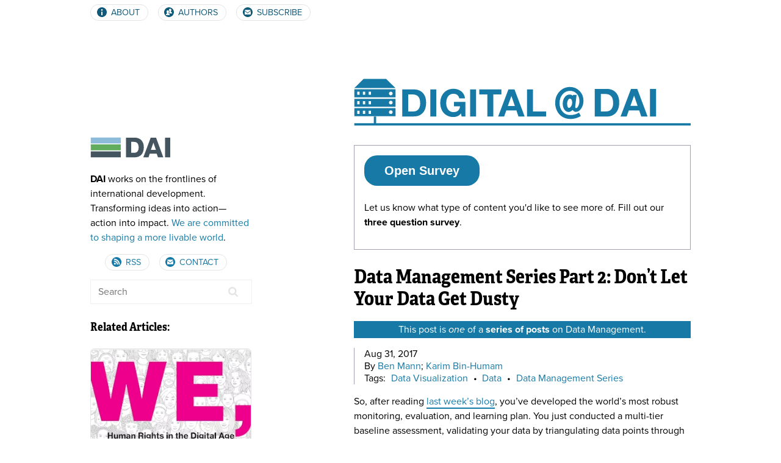

--- FILE ---
content_type: text/html; charset=utf-8
request_url: https://dai-global-digital.com/data-management-series-data-storage-and-management-part-2.html
body_size: 13421
content:
<!DOCTYPE html>
<html>

  <head>
  <meta charset="utf-8">
  <meta http-equiv="X-UA-Compatible" content="IE=edge">
  <meta name="viewport" content="width=device-width, initial-scale=1">
  <!-- Enable twitter card -->
  <meta name="twitter:card" content="summary_large_image">
  <meta name="twitter:site" content="@daiglobal">
  <meta name="twitter:creator" content="@daiglobal">
  <meta name="twitter:title" content="Data Management Series Part 2: Don’t Let Your Data Get Dusty">
  <meta name="twitter:description" content="So, after reading last week’s blog, you’ve developed the world’s most robust monitoring, evaluation, and learning plan. You just conducted a multi-tier baseline...">
  <meta name="twitter:image" content="https://dai-global-digital.com/uploads/r4dSkills_DataManagement-01b49a.png">
  <meta property="fb:app_id" content="166488866849393">
  <title>Data Management Series Part 2: Don’t Let Your Data Get Dusty</title>
  <meta name="description" content="So, after reading last week’s blog, you’ve developed the world’s most robust monitoring, evaluation, and learning plan. You just conducted a multi-tier basel...">
  <meta http-equiv="X-UA-Compatible" content="IE=9">
  <meta property="fb:admins" content="100001494188199"/>
  <meta prefix="og: http://ogp.me/ns#" property="og:image" content="https://dai-global-digital.com/uploads/r4dSkills_DataManagement-01b49a.png">
  
  <!-- JS -->
  <script   src="https://cdn.jsdelivr.net/algoliasearch/3/algoliasearch.min.js"></script>
  <script src="https://cdn.jsdelivr.net/autocomplete.js/0/autocomplete.min.js"></script>
  <script type="text/javascript" src="/js/site.js?v=2"></script>
  
  <link rel="stylesheet" href="/css/main.css?v=23">
  <link rel="canonical" href="https://dai-global-digital.com/data-management-series-data-storage-and-management-part-2.html">
  <link rel="alternate" type="application/rss+xml" title="Digital@DAI" href="https://dai-global-digital.com/feed.xml" />
  <!--[if lt IE 9]>
    <script type="text/javascript">
      window.location = "http://browsehappy.com/";
    </script>
  <![endif]-->
</head>


  <body>
    <div id="fb-root"></div>
    <svg style="display: none;">
    <defs>
        <g id="contact" class="svg" stroke="none" stroke-width="1" fill="none" fill-rule="evenodd" sketch:type="MSPage">
            <path d="M36,72 C55.882251,72 72,55.882251 72,36 C72,16.117749 55.882251,0 36,0 C16.117749,0 0,16.117749 0,36 C0,55.882251 16.117749,72 36,72 Z M35.5,39.3125 L58,22.4375 C58,20.8774414 56.7475586,19.625 55.1875,19.625 L15.8125,19.625 C14.2524414,19.625 13,20.8774414 13,22.4375 L35.5,39.3125 Z M35.5,44.3662109 L13,27.4912109 L13,50.5625 C13,52.1225586 14.2524414,53.375 15.8125,53.375 L55.1875,53.375 C56.7475586,53.375 58,52.1225586 58,50.5625 L58,27.4912109 L35.5,44.3662109 Z" id="Path" sketch:type="MSShapeGroup"></path>
        </g>
      <g id="rss" class="svg" stroke="none" stroke-width="1" fill="none" fill-rule="evenodd" sketch:type="MSPage">
          <path d="M36,72 C55.882251,72 72,55.882251 72,36 C72,16.117749 55.882251,0 36,0 C16.117749,0 0,16.117749 0,36 C0,55.882251 16.117749,72 36,72 Z M30.5546218,48.8571429 C30.5546218,45.0709034 27.5341387,42.0504202 23.7478992,42.0504202 C19.9616597,42.0504202 16.9411765,45.0709034 16.9411765,48.8571429 C16.9411765,52.6433824 19.9616597,55.6638655 23.7478992,55.6638655 C27.5341387,55.6638655 30.5546218,52.6433824 30.5546218,48.8571429 Z M60.5042017,54.7492122 C60.5042017,31.2022059 41.4028361,12.1008403 17.8558298,12.1008403 C17.3453256,12.1008403 16.9411765,12.5049895 16.9411765,13.0154937 L16.9411765,19.3542542 C16.9411765,19.8647584 17.3453256,20.2689076 17.8558298,20.2689076 C36.9146534,20.2689076 52.3361345,35.6903887 52.3361345,54.7492122 C52.3361345,55.2597164 52.7402836,55.6638655 53.2507878,55.6638655 L59.5895483,55.6638655 C60.1000525,55.6638655 60.5042017,55.2597164 60.5042017,54.7492122 Z M46.8907563,54.7492122 C46.8907563,38.7321429 33.8728992,25.7142857 17.8558298,25.7142857 C17.3453256,25.7142857 16.9411765,26.1184349 16.9411765,26.6289391 L16.9411765,32.9676996 C16.9411765,33.4782038 17.3453256,33.8823529 17.8558298,33.8823529 C29.3847164,33.8823529 38.7226891,43.2203256 38.7226891,54.7492122 C38.7226891,55.2597164 39.1268382,55.6638655 39.6373424,55.6638655 L45.9761029,55.6638655 C46.4866071,55.6638655 46.8907563,55.2597164 46.8907563,54.7492122 Z" id="Oval-2" sketch:type="MSShapeGroup"></path>
      </g>
      <g id="users" class="svg" stroke="none" stroke-width="1" fill="none" fill-rule="evenodd" sketch:type="MSPage">
          <path d="M36,72 C55.882251,72 72,55.882251 72,36 C72,16.117749 55.882251,0 36,0 C16.117749,0 0,16.117749 0,36 C0,55.882251 16.117749,72 36,72 Z M59.027027,42.4864865 C59.027027,35.6680743 49.2896959,37.629223 49.2896959,31.5633446 C49.2896959,31.5633446 53.1891892,27.1849662 53.1891892,19.1351351 C53.1891892,14.3234797 49.2440878,10.3783784 44.4324324,10.3783784 C39.5751689,10.3783784 35.6756757,14.3234797 35.6756757,19.1351351 C35.6756757,20.1157095 35.7212838,20.9822635 35.8353041,21.8488176 L35.8353041,21.8944257 C35.8353041,21.8944257 39.5751689,25.1782095 39.5751689,30.8108108 C39.5751689,38.5413851 36.1089527,43.7863176 36.1089527,43.7863176 C36.1089527,43.7863176 37.0211149,44.6528716 39.3471284,45.4054054 L58.0464527,45.4054054 C58.59375,45.4054054 59.027027,44.9721284 59.027027,44.4248311 L59.027027,42.4864865 Z M41.5135135,54.1621622 C41.5135135,47.34375 31.7761824,49.3048986 31.7761824,43.2390203 C31.7761824,43.2390203 35.6756757,38.8606419 35.6756757,30.8108108 C35.6756757,25.9991554 31.7305743,22.0540541 26.9189189,22.0540541 C22.0616554,22.0540541 18.1621622,25.9991554 18.1621622,30.8108108 C18.1621622,38.8606419 22.0616554,43.2390203 22.0616554,43.2390203 C22.0616554,49.3048986 12.3243243,47.4121622 12.3243243,54.1621622 L12.3243243,56.1005068 C12.3243243,56.6478041 12.7576014,57.0810811 13.3048986,57.0810811 L40.5329392,57.0810811 C41.0802365,57.0810811 41.5135135,56.6478041 41.5135135,56.1005068 L41.5135135,54.1621622 Z" id="Oval-1" sketch:type="MSShapeGroup"></path>
      </g>
        <g id="info" class="svg" stroke="none" stroke-width="1" fill="none" fill-rule="evenodd" sketch:type="MSPage">
            <path d="M36,0 C16.0664062,0 0,16.0664062 0,36 C0,55.9335938 16.0664062,72 36,72 C55.9335938,72 72,55.9335938 72,36 C72,16.0664062 55.9335938,0 36,0 L36,0 Z M40.5,58.5 L31.5,58.5 L31.5,33.0117188 L40.5,33.0117188 L40.5,58.5 Z M36,25.4882812 C32.6601562,25.4882812 29.9882812,22.8164062 29.9882812,19.5117188 C29.9882812,16.171875 32.6601562,13.5 36,13.5 C39.3398438,13.5 42.0117188,16.171875 42.0117188,19.5117188 C42.0117188,22.8164062 39.3398438,25.4882812 36,25.4882812 L36,25.4882812 Z" id="info" sketch:type="MSShapeGroup"></path>
        </g>
        <g id="svg-server" class="svg" sketch:type="MSLayerGroup" transform="translate(1.000000, 0.000000)" >
            <g id="server" sketch:type="MSShapeGroup">
                <path d="M-4.24818154e-08,91.2697727 L100,91.2697723 L100,71.9002268 L-4.24818154e-08,71.9002273 L-4.24818154e-08,91.2697727 Z M7.05318182,78.0818182 L12.7236364,78.0818182 L12.7236364,85.7281818 L7.05318182,85.7281818 L7.05318182,78.0818182 Z M20.9138636,78.0818182 L26.5768182,78.0818182 L26.5768182,85.7281818 L20.9138636,85.7281818 L20.9138636,78.0818182 Z M34.7713636,78.0818182 L40.4386364,78.0818182 L40.4386364,85.7281818 L34.7713636,85.7281818 L34.7713636,78.0818182 Z M88.6293182,77.1165909 C91.0963636,77.1165909 93.0954545,79.1138636 93.0954545,81.58 C93.0954545,84.0468182 91.0963636,86.0454545 88.6293182,86.0454545 C86.1611364,86.0454545 84.1622727,84.0468182 84.1622727,81.58 C84.1622727,79.1138636 86.1611364,77.1165909 88.6293182,77.1165909 Z M77.4860844,0.900227273 L22.5009528,0.900227273 L0,23.0245455 L100,23.0245455 L77.4860844,0.900227273 Z M0,68.6434091 L100,68.6434097 L100,49.2718188 L0,49.2718182 L0,68.6434091 Z M88.6293182,62.6947727 C86.1611364,62.6947727 84.1622727,60.6968182 84.1622727,58.2290909 C84.1622727,55.7634091 86.1611364,53.7652273 88.6293182,53.7652273 C91.0963636,53.7652273 93.0954545,55.7634091 93.0954545,58.2290909 C93.0954545,60.6968182 91.0963636,62.6947727 88.6293182,62.6947727 Z M34.7713636,54.7281818 L40.4386364,54.7281818 L40.4386364,62.3754545 L34.7713636,62.3754545 L34.7713636,54.7281818 Z M20.9138636,54.7281818 L26.5768182,54.7281818 L26.5768182,62.3754545 L20.9138636,62.3754545 L20.9138636,54.7281818 Z M7.05318182,54.7281818 L12.7236364,54.7281818 L12.7236364,62.3754545 L7.05318182,62.3754545 L7.05318182,54.7281818 Z M0,45.3961364 L100,45.3961364 L100,26.0245455 L0,26.0245455 L0,45.3961364 Z M88.6293182,40.6947727 C86.1611364,40.6947727 84.1622727,38.6968182 84.1622727,36.2290909 C84.1622727,33.7634091 86.1611364,31.7652273 88.6293182,31.7652273 C91.0963636,31.7652273 93.0954545,33.7634091 93.0954545,36.2290909 C93.0954545,38.6968182 91.0963636,40.6947727 88.6293182,40.6947727 Z M34.7713636,31.7281818 L40.4386364,31.7281818 L40.4386364,39.3754545 L34.7713636,39.3754545 L34.7713636,31.7281818 Z M20.9138636,31.7281818 L26.5768182,31.7281818 L26.5768182,39.3754545 L20.9138636,39.3754545 L20.9138636,31.7281818 Z M7.05318182,31.7281818 L12.7236364,31.7281818 L12.7236364,39.3754545 L7.05318182,39.3754545 L7.05318182,31.7281818 Z" id="Fill-1"></path>
            </g>
        </g>
    </g>
      <g id="more" class="svg" stroke="none" stroke-width="1" fill="none" fill-rule="evenodd" sketch:type="MSPage">
          <path d="M78.5,157 C121.854353,157 157,121.854353 157,78.5 C157,35.1456471 121.854353,0 78.5,0 C35.1456471,0 0,35.1456471 0,78.5 C0,121.854353 35.1456471,157 78.5,157 Z M26.9069231,105.341786 C35.3325158,94.8371507 55.1381296,90.1319496 78.5,90.1319496 L78.5,111.14122 C78.5,112.071317 78.9924048,112.83728 79.8130794,113.220262 C80.1960609,113.384397 80.4696191,113.49382 80.8526005,113.49382 C81.3450053,113.49382 81.8921217,113.384397 82.2751032,113.001415 L133.594622,73.2807644 C134.141738,72.8977829 134.52472,72.2412432 134.52472,71.4752803 C134.52472,70.7093173 134.141738,70.0527776 133.594622,69.6697961 L82.2751032,29.9491452 C81.6185635,29.4567405 80.5790423,29.3473172 79.8130794,29.7302987 C78.9924048,30.1132802 78.5,30.8792431 78.5,31.809341 L78.5,52.8186109 C43.4845502,52.8186109 23.6242247,72.6242247 22.4752803,104.302264 C22.4752803,105.341786 23.2412432,106.217172 24.2807644,106.49073 L24.8278808,106.49073 C25.5938438,106.49073 26.0862485,106.107749 26.9069231,105.341786 Z" id="more" sketch:type="MSShapeGroup"></path>
      </g>
      <g id="dai-logo" stroke="none" stroke-width="1" fill="none" fill-rule="evenodd">
          <g id="DAI" transform="translate(6.000000, 5.000000)">
              <path d="M0,0 L0,74 L371,74 L371,0 L0,0 Z M0,0" id="Rectangle 1" fill="#8DBCDA"></path>
              <path d="M0,85 L0,159 L371,159 L371,85 L0,85 Z M0,85" id="Rectangle 1 copy" fill="#62AC5E"></path>
              <path d="M0,171 L0,245 L371,245 L371,171 L0,171 Z M0,171" id="Rectangle 1 copy 2" fill="#455560"></path>
              <path d="M500,54 L500,188 L540.503145,188 C547.060829,188 553.425546,186.908159 559.597484,184.724444 C565.769423,182.54073 571.266223,178.917803 576.08805,173.855556 C580.909877,168.793308 584.767281,162.192633 587.660377,154.053333 C590.553474,145.914033 592,135.988207 592,124.275556 C592,113.555502 590.987432,103.877821 588.962264,95.2422222 C586.937097,86.6066235 583.610086,79.2118826 578.981132,73.0577778 C574.352178,66.9036729 568.22855,62.1889053 560.610063,58.9133333 C552.991576,55.6377614 543.589154,54 532.402516,54 Z M436,244 L436,2 L543.21519,2 C559.227928,2 574.138117,4.48550269 587.946203,9.45658263 C601.754288,14.4276626 613.705646,21.8841706 623.800633,31.8263305 C633.89562,41.7684904 641.785837,54.1960039 647.471519,69.1092437 C653.157201,84.0224835 656,101.53398 656,121.644258 C656,139.268996 653.679348,155.537741 649.037975,170.45098 C644.396601,185.36422 637.376629,198.243643 627.977848,209.089636 C618.579067,219.935628 606.859775,228.465422 592.81962,234.679272 C578.779466,240.893122 562.244821,244 543.21519,244 Z M743,153 L806,153 L775.351351,64 L774.67027,64 Z M714.598454,73.3251553 L741.5942,2 L807.534815,2 C807.534815,2 821.307186,39.2537568 835.079561,76.5075124 L897,244 L831.276814,243.999999 L815.543096,200.013933 L729.043532,200.013933 L714.301878,243.999999 L650,244 Z M919,244 L919,2 L982,2 L982,244 Z M919,244" fill="#455560"></path>
          </g>
      </g>
      <g id="svg-logo" class="svg" stroke="none" stroke-width="1" fill="none" fill-rule="evenodd" sketch:type="MSPage">
        <g id="DAI-Digital" sketch:type="MSLayerGroup" transform="translate(1.000000, 0.000000)" fill="#177AA6">
            <path d="M47.3577258,92 L47.3577273,108.286818 L-4.24818154e-08,108.286818 L-4.24818154e-08,113.954545 C-4.24818154e-08,113.954545 391.552083,113.954545 587.328125,113.954545 L817,113.954545 L817,108.286818 L53.0247727,108.286818 L53.0247713,92 L47.3577258,92 Z" id="cable" sketch:type="MSShapeGroup"></path>
            <g id="server" sketch:type="MSShapeGroup">
                <path d="M-4.24818154e-08,91.2697727 L100,91.2697723 L100,71.9002268 L-4.24818154e-08,71.9002273 L-4.24818154e-08,91.2697727 Z M7.05318182,78.0818182 L12.7236364,78.0818182 L12.7236364,85.7281818 L7.05318182,85.7281818 L7.05318182,78.0818182 Z M20.9138636,78.0818182 L26.5768182,78.0818182 L26.5768182,85.7281818 L20.9138636,85.7281818 L20.9138636,78.0818182 Z M34.7713636,78.0818182 L40.4386364,78.0818182 L40.4386364,85.7281818 L34.7713636,85.7281818 L34.7713636,78.0818182 Z M88.6293182,77.1165909 C91.0963636,77.1165909 93.0954545,79.1138636 93.0954545,81.58 C93.0954545,84.0468182 91.0963636,86.0454545 88.6293182,86.0454545 C86.1611364,86.0454545 84.1622727,84.0468182 84.1622727,81.58 C84.1622727,79.1138636 86.1611364,77.1165909 88.6293182,77.1165909 Z M77.4860844,0.900227273 L22.5009528,0.900227273 L0,23.0245455 L100,23.0245455 L77.4860844,0.900227273 Z M0,68.6434091 L100,68.6434097 L100,49.2718188 L0,49.2718182 L0,68.6434091 Z M88.6293182,62.6947727 C86.1611364,62.6947727 84.1622727,60.6968182 84.1622727,58.2290909 C84.1622727,55.7634091 86.1611364,53.7652273 88.6293182,53.7652273 C91.0963636,53.7652273 93.0954545,55.7634091 93.0954545,58.2290909 C93.0954545,60.6968182 91.0963636,62.6947727 88.6293182,62.6947727 Z M34.7713636,54.7281818 L40.4386364,54.7281818 L40.4386364,62.3754545 L34.7713636,62.3754545 L34.7713636,54.7281818 Z M20.9138636,54.7281818 L26.5768182,54.7281818 L26.5768182,62.3754545 L20.9138636,62.3754545 L20.9138636,54.7281818 Z M7.05318182,54.7281818 L12.7236364,54.7281818 L12.7236364,62.3754545 L7.05318182,62.3754545 L7.05318182,54.7281818 Z M0,45.3961364 L100,45.3961364 L100,26.0245455 L0,26.0245455 L0,45.3961364 Z M88.6293182,40.6947727 C86.1611364,40.6947727 84.1622727,38.6968182 84.1622727,36.2290909 C84.1622727,33.7634091 86.1611364,31.7652273 88.6293182,31.7652273 C91.0963636,31.7652273 93.0954545,33.7634091 93.0954545,36.2290909 C93.0954545,38.6968182 91.0963636,40.6947727 88.6293182,40.6947727 Z M34.7713636,31.7281818 L40.4386364,31.7281818 L40.4386364,39.3754545 L34.7713636,39.3754545 L34.7713636,31.7281818 Z M20.9138636,31.7281818 L26.5768182,31.7281818 L26.5768182,39.3754545 L20.9138636,39.3754545 L20.9138636,31.7281818 Z M7.05318182,31.7281818 L12.7236364,31.7281818 L12.7236364,39.3754545 L7.05318182,39.3754545 L7.05318182,31.7281818 Z" id="Fill-1"></path>
            </g>
            <path d="M598.777637,79.780796 L598.777637,37.4245104 L609.319646,37.4245104 C612.959167,37.4245104 616.018202,37.9421932 618.496841,38.9775742 C620.975481,40.0129553 622.967775,41.5032541 624.473784,43.4485155 C625.979793,45.3937768 627.06222,47.7311929 627.721099,50.4608339 C628.379978,53.1904748 628.709413,56.2495093 628.709413,59.6380291 C628.709413,63.3403007 628.238792,66.4777719 627.297536,69.050537 C626.356281,71.623302 625.101292,73.7097204 623.532533,75.3098547 C621.963774,76.909989 620.175415,78.0551661 618.167404,78.7454201 C616.159392,79.4356741 614.088661,79.780796 611.955148,79.780796 L598.777637,79.780796 Z M584,25 L584,92.2053064 L612.990524,92.2053064 C618.136054,92.2053064 622.606951,91.3425018 626.403348,89.6168667 C630.199745,87.8912316 633.368591,85.5224408 635.909981,82.5104232 C638.451371,79.4984057 640.349541,75.9216884 641.604548,71.7801642 C642.859556,67.6386401 643.48705,63.1206815 643.48705,58.2261529 C643.48705,52.6413703 642.718369,47.7782898 641.180985,43.6367656 C639.643601,39.4952415 637.510121,36.0440231 634.78048,33.2830069 C632.050839,30.5219908 628.819244,28.4512598 625.085597,27.0707517 C621.35195,25.6902437 617.3203,25 612.990524,25 L584,25 Z M670.689198,66.2267846 L679.44283,41.5660139 L679.63108,41.5660139 L688.102337,66.2267846 L670.689198,66.2267846 Z M672.101074,25 L646.687303,92.2053064 L661.559065,92.2053064 L666.830069,77.2394188 L691.961466,77.2394188 L697.04422,92.2053064 L712.386608,92.2053064 L687.255212,25 L672.101074,25 Z M718.222363,25 L718.222363,92.2053064 L733,92.2053064 L733,25 L718.222363,25 Z" id="Text" sketch:type="MSShapeGroup"></path>
            <path d="M130.792,79.856 L130.792,38.456 L141.096,38.456 C144.653351,38.456 147.643321,38.9619949 150.066,39.974 C152.488679,40.9860051 154.435993,42.4426572 155.908,44.344 C157.380007,46.2453428 158.437997,48.5299867 159.082,51.198 C159.726003,53.8660133 160.048,56.8559834 160.048,60.168 C160.048,63.7866848 159.588005,66.8533208 158.668,69.368 C157.747995,71.8826792 156.521341,73.9219922 154.988,75.486 C153.454659,77.0500078 151.706676,78.16933 149.744,78.844 C147.781324,79.51867 145.757344,79.856 143.672,79.856 L130.792,79.856 Z M116.348,26.312 L116.348,92 L144.684,92 C149.713358,92 154.083315,91.1566751 157.794,89.47 C161.504685,87.7833249 164.601988,85.4680147 167.086,82.524 C169.570012,79.5799853 171.425327,76.0840202 172.652,72.036 C173.878673,67.9879798 174.492,63.5720239 174.492,58.788 C174.492,53.329306 173.740674,48.5760202 172.238,44.528 C170.735326,40.4799798 168.650013,37.1066802 165.982,34.408 C163.313987,31.7093198 160.155352,29.6853401 156.506,28.336 C152.856648,26.9866599 148.916021,26.312 144.684,26.312 L116.348,26.312 Z M184.52,26.312 L184.52,92 L198.964,92 L198.964,26.312 L184.52,26.312 Z M259.132,84.548 L260.604,92 L269.804,92 L269.804,56.488 L242.204,56.488 L242.204,67.252 L256.74,67.252 C256.310665,71.852023 254.79268,75.3633212 252.186,77.786 C249.57932,80.2086788 245.884024,81.42 241.1,81.42 C237.849317,81.42 235.089345,80.7913396 232.82,79.534 C230.550655,78.2766604 228.710674,76.6053438 227.3,74.52 C225.889326,72.4346562 224.862003,70.0886797 224.218,67.482 C223.573997,64.8753203 223.252,62.1920138 223.252,59.432 C223.252,56.5493189 223.573997,53.7586802 224.218,51.06 C224.862003,48.3613198 225.889326,45.9540106 227.3,43.838 C228.710674,41.7219894 230.550655,40.0353396 232.82,38.778 C235.089345,37.5206604 237.849317,36.892 241.1,36.892 C244.596017,36.892 247.570654,37.8119908 250.024,39.652 C252.477346,41.4920092 254.133329,44.2519816 254.992,47.932 L268.792,47.932 C268.423998,44.190648 267.412008,40.8786811 265.756,37.996 C264.099992,35.1133189 261.999346,32.6906765 259.454,30.728 C256.908654,28.7653235 254.056682,27.2780051 250.898,26.266 C247.739318,25.2539949 244.47335,24.748 241.1,24.748 C236.070642,24.748 231.547353,25.6373244 227.53,27.416 C223.512647,29.1946756 220.124014,31.6479844 217.364,34.776 C214.603986,37.9040156 212.488007,41.5686457 211.016,45.77 C209.543993,49.9713543 208.808,54.5253088 208.808,59.432 C208.808,64.2160239 209.543993,68.6779793 211.016,72.818 C212.488007,76.9580207 214.603986,80.561318 217.364,83.628 C220.124014,86.694682 223.512647,89.1019913 227.53,90.85 C231.547353,92.5980087 236.070642,93.472 241.1,93.472 C244.289349,93.472 247.447984,92.8126733 250.576,91.494 C253.704016,90.1753267 256.555987,87.8600166 259.132,84.548 L259.132,84.548 Z M281.488,26.312 L281.488,92 L295.932,92 L295.932,26.312 L281.488,26.312 Z M323.164,38.456 L323.164,92 L337.608,92 L337.608,38.456 L357.296,38.456 L357.296,26.312 L303.476,26.312 L303.476,38.456 L323.164,38.456 Z M372.936,66.608 L381.492,42.504 L381.676,42.504 L389.956,66.608 L372.936,66.608 Z M374.316,26.312 L349.476,92 L364.012,92 L369.164,77.372 L393.728,77.372 L398.696,92 L413.692,92 L389.128,26.312 L374.316,26.312 Z M419.396,26.312 L419.396,92 L465.856,92 L465.856,79.856 L433.84,79.856 L433.84,26.312 L419.396,26.312 Z" id="text" sketch:type="MSShapeGroup"></path>
        </g>
        <path d="M540.933594,39.578125 L537.955078,64.3828125 C537.889974,65.1315142 537.833008,65.8802046 537.78418,66.6289062 C537.735351,67.3776079 537.710938,68.1425742 537.710938,68.9238281 C537.710938,70.8769629 538.280593,71.8535156 539.419922,71.8535156 C541.503266,71.8535156 543.407543,70.0468931 545.132812,66.4335938 C546.890634,62.7877422 547.769531,58.8164277 547.769531,54.5195312 C547.769531,47.3254849 545.604839,41.4173408 541.275391,36.7949219 C536.978494,32.1399507 531.509799,29.8125 524.869141,29.8125 C517.707646,29.8125 511.685571,32.6445029 506.802734,38.3085938 C501.95245,44.0377891 499.527344,51.0201411 499.527344,59.2558594 C499.527344,67.7194434 501.968726,74.7343472 506.851562,80.3007812 C511.734399,85.8672153 517.886682,88.6503906 525.308594,88.6503906 C533.088581,88.6503906 540.266243,86.6810093 546.841797,82.7421875 L551.1875,91.0917969 C550.959634,91.2220059 550.772462,91.3196611 550.625977,91.3847656 C550.479491,91.4498701 550.373698,91.5149736 550.308594,91.5800781 L549.380859,92.0683594 C541.796186,96.1373901 534.097695,98.171875 526.285156,98.171875 C517.170527,98.171875 509.472037,95.6816655 503.189453,90.7011719 C498.697243,87.1204248 495.197929,82.5631787 492.691406,77.0292969 C490.152331,71.4628628 488.882812,65.5384429 488.882812,59.2558594 C488.882812,48.3183047 492.333299,39.1061572 499.234375,31.6191406 C506.168003,24.132124 514.729116,20.3886719 524.917969,20.3886719 C534.097702,20.3886719 541.845021,23.6112959 548.160156,30.0566406 C554.44274,36.4368809 557.583984,44.3632339 557.583984,53.8359375 C557.583984,61.2578496 555.728534,67.6217183 552.017578,72.9277344 C548.339174,78.2663027 543.960963,80.9355469 538.882812,80.9355469 C535.985663,80.9355469 533.495453,79.3567866 531.412109,76.1992188 C527.929019,79.4869956 524.625016,81.1308594 521.5,81.1308594 C517.463521,81.1308594 514.078139,79.2103057 511.34375,75.3691406 C508.641914,71.4954233 507.291016,66.6940391 507.291016,60.9648438 C507.291016,54.6171558 508.918604,49.3274951 512.173828,45.0957031 C515.461605,40.8313589 519.498023,38.6992188 524.283203,38.6992188 C526.919935,38.6992188 529.42642,39.740875 531.802734,41.8242188 L532.339844,39.578125 L540.933594,39.578125 Z M530.142578,57.9375 C530.142578,55.2356636 529.638026,53.0384199 528.628906,51.3457031 C527.587234,49.5878818 526.317716,48.7089844 524.820312,48.7089844 C522.89973,48.7089844 521.288418,49.9459512 519.986328,52.4199219 C518.684238,54.8938926 518.033203,57.9537578 518.033203,61.5996094 C518.033203,64.3991025 518.423824,66.6940015 519.205078,68.484375 C520.018884,70.2747485 521.044265,71.1699219 522.28125,71.1699219 C524.266937,71.1699219 526.07356,69.8190239 527.701172,67.1171875 C529.328784,64.4153511 530.142578,61.3554858 530.142578,57.9375 L530.142578,57.9375 Z" id="@" fill="#177AA6" sketch:type="MSShapeGroup"></path>
    </g>
    </defs>
</svg>

    <div class="big-wrap">
      <header class="site-header">
  <nav class="cf nav-collapse">
    <ul class="nav-list">
      <li><a class="without-style more-button" href="/about/"><svg class="svg-button svg" viewBox="0 0 72 72" preserveAspectRatio="xMinYMax meet"><use xlink:href="#info"></use></svg> ABOUT</a></li>
      <li><a class="without-style more-button" href="/authors/"><svg class="svg-button svg" viewBox="0 0 72 72" preserveAspectRatio="xMinYMax meet"><use xlink:href="#users"></use></svg> AUTHORS</a></li>
      <li id="subscribe" class=""><a href="https://dai.us19.list-manage.com/subscribe?u=9cb0638e1f8d7224ba7058efa&id=67e58edf98" class="without-style more-button"><svg class="svg-button svg" viewBox="0 0 72 72" preserveAspectRatio="xMinYMax meet"><use xlink:href="#contact"></use></svg> SUBSCRIBE</a></li>
    </ul>
  </nav>
</header>

        <div class="page-content">
            <h1 class="page-title"><a class="site-title without-style" href="/" data-turbolinks="false"><svg class="svg-logo" viewBox="0 0 818 114"  preserveAspectRatio="xMinYMax meet"><use xlink:href="#svg-logo"></use></svg></a></h1>
          <div class="wrapper">
            <div class="post">
    <div style="padding: 1rem; border: 1px solid #a0a1b3; margin-bottom: 1.5rem;">
        <div data-tf-live="01HX7EV2691829VFVPTQP2A92A"></div><script src="//embed.typeform.com/next/embed.js"></script>
        <p style="margin-top: 1.5rem;">Let us know what type of content you'd like to see more of. Fill out our <strong>three question survey</strong>.</p>
    </div>
  <header class="post-header">
    <h1 class="post-title">Data Management Series Part 2: Don’t Let Your Data Get Dusty</h1>
      
      
        <p class="series-flag">This post is <em>one</em> of a <a class="without-style" href="/tags/?tag=data-management-series">series of posts</a> on Data Management.</p>
      
    <div class="post-details">
      <p class="post-details--date">Aug 31, 2017</p>
      
      
      <p class="post-details--byline">By <a href="https://www.dai.com/who-we-are/our-team/ben-mann">Ben Mann</a>; <a href="https://www.dai.com/who-we-are/our-team/karim-bin-humam">Karim Bin-Humam</a>
</p>
      <p class="post-details--tags">Tags: <span class="post-topic"><a href="/tags/?tag=data-visualization" class="without-style">Data Visualization</a></span> • <span class="post-topic"><a href="/tags/?tag=data" class="without-style">Data</a></span> • <span class="post-topic"><a href="/tags/?tag=data-management-series" class="without-style">Data Management Series</a></span></p>
    </div>
  </header>

  <article class="post-content">
    <p>So, after reading <a href="/data-management-series-planning-and-collecting-part-1.html">last week’s blog</a>, you’ve developed the world’s most robust monitoring, evaluation, and learning plan. You just conducted a multi-tier baseline assessment, validating your data by triangulating data points through five different surveying tools and are excited to dig in to multivariate regression analysis. But wait! First we need to talk about data storage and management!</p>

<p>In the international development world, an all-too-familiar sight is binders of data sitting idly on shelves in rural government offices. We all acknowledge that there are much better ways to store and maintain our results. However, many organizations only move one or two steps up the ladder: from paper and pen to .xlsx or .csv files on a laptop. While this may enable you to conduct the minimum analysis needed to satisfy your donor in an annual report, does it really maximize the value of the data we collect?</p>

<p><img src="/uploads/r4dSkills_DataManagement.png" alt="r4dSkills_DataManagement.png" />
<!--more--></p>

<p>Along the data management chain, all links are equal in importance. However, storage is often the weakest. Revisiting our commodity analogy from the first post in this series: Would you rather put all of your oil in an array of small, paper cups with lots of holes or a large steel barrel with reinforced sides? A good data storage and management plan should enable you to do the following things:</p>

<ul>
  <li>Store your data without fear of loss.</li>
  <li>Map your data model without inaccurate or inconsistent relationships.</li>
  <li>Clean your data without risk of versioning mishaps.</li>
  <li>Secure your data without compromising flexibility.</li>
</ul>

<p>When it comes to storage, the following considerations are essential when designing a broader data management system:</p>

<p><strong>Local vs. Cloud Hosting</strong></p>

<p>One of the first decisions that has to be made regarding data storage is whether data should be stored on local servers or in the cloud. Generally speaking, cloud storage tends to be more cost effective, requiring less up-front costs. It also requires less maintenance (or none at all) as all updates and security patches are handled by the service provider and are included in the cost of service. The cloud also offers major advantages for scalability (purchasing more storage space is simple) and security, as cloud storage providers often employ advanced, industry standard security protocols, and data is automatically backed up in the cloud. On the other hand, local storage offers the advantage of speed and uptime for projects working with poor internet infrastructure. Cloud storage certainly carries a lot of advantages, but the choice may be made for you if reliable cloud services aren’t offered in your locale.</p>

<p><strong>Database Types</strong></p>

<p>OK, so you know where you want to store your data, you should be all set to upload your data and get started with regression analysis, right? Wrong. You also have to consider what type of database you will be using. The main distinction here is between relational and non-relational databases. SQL and Oracle are relational databases and are characterized by multiple data ‘buckets’ that are linked to one another by relationships that require a link or a ‘key.’ Non-relational databases, such as MongoDB, store data without explicit structures and mechanisms to link data between buckets. While the pros and cons of both are many, this choice typically boils down to the fact that relational databases make it easy to structure and combine datasets, but do not scale horizontally as well as non-relational databases.</p>

<p><img src="/uploads/7e26d5c20f89e7dc217d3d83a1d89e06.jpg" alt="7e26d5c20f89e7dc217d3d83a1d89e06.jpg" /><code class="language-plaintext highlighter-rouge">Relational (SQL) vs. Non-Relational (NoSQL) databases. Photo credit: PACHOSTING Platform Aggregated Cloud.</code></p>

<p><strong>Cleaning</strong></p>

<p>Anyone we know who has ever worked with moderately large datasets will almost certainly tell you the same thing if you were to ask them what aspect of their work is the most time-intensive. “Don’t underestimate the time it takes to clean data” they are likely to say. Maybe you’ll get lucky—maybe the people collecting the data at your organization work with advanced collection tools and make no data entry errors such as spelling mistakes, or using a number in place of a text, or enter GPS coordinates of 0 instead of none at all for a data point without a location (you would be surprised to see how many schools appear to be <em>in</em> the Atlantic Ocean off the coast of Ghana). As is the case for all categories, a number of tools—both manual and algorithmic—exist that can remove duplicates, reformat data points, and correct incorrect data. The tools that we use enable us to perform relatively complicated cleaning or “scrubbing” without needing to have advanced programming skills.</p>

<p><strong>Security</strong></p>

<p>Encompassing all of the categories above, any data management plan must account for security. This means you need server-side security to ensure that no one can access your data without permission. It means internal personal account security, for your system users and data subjects, so their personally identifiable information doesn’t leak into the wrong hands accidentally. There are many tools and approaches to tackle these issues, from data masking and user levels to high level, end-to-end encryption. One of the worst outcomes of any data management plan is compromised data from a malicious source—our plans always account for the resource costs needed to keep our systems and data safe and secure.</p>

<p>Data storage and maintenance can be the most complex element of the data management chain. Beyond these first categories lie a myriad of other considerations that should be planned for at the beginning and will influence your choices for database structures. For a deeper look at these important topics, check out these resources:</p>

<ul>
  <li><a href="https://neo4j.com/blog/acid-vs-base-consistency-models-explained/">ACID vs. BASE</a></li>
  <li><a href="http://www.bridging-the-gap.com/data-model-not-too-technical/">Creating a Data Model</a></li>
  <li><a href="https://www.sas.com/en_my/insights/data-management/what-is-etl.html">What is ETL and why does it matter?</a></li>
</ul>

      <!-- <div class="fb-comments cf" data-href="https://dai-global-digital.com/data-management-series-data-storage-and-management-part-2.html" data-width="100%" data-numposts="5"></div> -->
  </article>
</div>

          </div>
        </div>
      <div class="aside-related cf">
        <div class="aside--logo"><a class="without-style" href="http://dai.com"><svg class="search" viewBox="0 0 996 255" preserveAspectRatio="xMinYMax meet"><use xlink:href="#dai-logo"></use></svg></a></div>
        <p><strong>DAI</strong> works on the frontlines of international development. Transforming ideas into action—action into impact. <a class="without-style" href="http://dai.com">We are committed to shaping a more livable world</a>.</p>
        <p class="related-links"><a data-turbolinks="false" class="without-style more-button related-link" href="/feed.xml"><svg class="svg-button svg" viewBox="0 0 72 72" preserveAspectRatio="xMinYMax meet"><use xlink:href="#rss"></use></svg> RSS</a><a data-turbolinks="false" class="without-style more-button related-link" href="/cdn-cgi/l/email-protection#503439373924313c103431397e333f3d"><svg class="svg-button svg" viewBox="0 0 72 72" preserveAspectRatio="xMinYMax meet"><use xlink:href="#contact"></use></svg> CONTACT</a></p>
        <div class="aa-input-container" id="aa-input-container">
          <input autofocus type="search" id="aa-search-input" class="aa-input-search" placeholder="Search" name="search" autocomplete="off" />
          <svg class="aa-input-icon" viewBox="654 -372 1664 1664">
              <path d="M1806,332c0-123.3-43.8-228.8-131.5-316.5C1586.8-72.2,1481.3-116,1358-116s-228.8,43.8-316.5,131.5  C953.8,103.2,910,208.7,910,332s43.8,228.8,131.5,316.5C1129.2,736.2,1234.7,780,1358,780s228.8-43.8,316.5-131.5  C1762.2,560.8,1806,455.3,1806,332z M2318,1164c0,34.7-12.7,64.7-38,90s-55.3,38-90,38c-36,0-66-12.7-90-38l-343-342  c-119.3,82.7-252.3,124-399,124c-95.3,0-186.5-18.5-273.5-55.5s-162-87-225-150s-113-138-150-225S654,427.3,654,332  s18.5-186.5,55.5-273.5s87-162,150-225s138-113,225-150S1262.7-372,1358-372s186.5,18.5,273.5,55.5s162,87,225,150s113,138,150,225  S2062,236.7,2062,332c0,146.7-41.3,279.7-124,399l343,343C2305.7,1098.7,2318,1128.7,2318,1164z" />
          </svg>
        </div>
        
        
          
  <h3>Related Articles:</h3>

<ul>
  
  
  
  
  
    
      
      
        
        
          
          
        
          
          
        
          
          
        
      
    
    
  
  
    
      
      
        
        
          
          
        
          
          
        
          
          
        
      
    
    
  
  
    
      
      
        
        
          
          
        
          
          
        
          
          
        
      
    
    
  
  
    
      
      
        
        
          
          
        
          
          
        
          
          
        
      
    
    
  
  
    
      
      
        
        
          
          
        
          
          
        
          
          
        
      
    
    
  
  
    
      
      
        
        
          
          
        
          
          
        
          
          
        
      
    
    
  
  
    
      
      
        
        
          
          
        
          
          
        
          
          
        
      
    
    
  
  
    
      
      
        
        
          
          
        
          
          
            
            
            <li class="related-list-item"><a class="related-item-link" href="/we-the-data-holds-a-human-rights-lens-to-the-digital-age.html?utm_source=related-box"><div class="related-item-image" style="background-image: url('/uploads/Screenshot%202024-08-21%20at%204.09.18%E2%80%AFPM.png');"></div><span class="related-item-text">“We, The Data” Holds a Human Rights Lens to the Digital Age</span></a></li>
            
            
            
      
    
    
  
  
    
      
      
        
        
          
          
        
          
          
        
          
          
        
      
    
    
  
  
    
      
      
        
        
          
          
        
          
          
        
          
          
        
      
    
    
  
  
    
      
      
        
        
          
          
        
          
          
        
          
          
        
      
    
    
  
  
    
      
      
        
        
          
          
        
          
          
        
          
          
        
      
    
    
  
  
    
      
      
        
        
          
          
        
          
          
        
          
          
        
      
    
    
  
  
    
      
      
        
        
          
          
        
          
          
        
          
          
        
      
    
    
  
  
    
      
      
        
        
          
          
        
          
          
        
          
          
        
      
    
    
  
  
    
      
      
        
        
          
          
        
          
          
        
          
          
        
      
    
    
  
  
    
      
      
        
        
          
          
        
          
          
        
          
          
        
      
    
    
  
  
    
      
      
        
        
          
          
        
          
          
        
          
          
        
      
    
    
  
  
    
      
      
        
        
          
          
        
          
          
        
          
          
        
      
    
    
  
  
    
      
      
        
        
          
          
        
          
          
        
          
          
        
      
    
    
  
  
    
      
      
        
        
          
          
        
          
          
        
          
          
        
      
    
    
  
  
    
      
      
        
        
          
          
        
          
          
        
          
          
        
      
    
    
  
  
    
      
      
        
        
          
          
        
          
          
        
          
          
        
      
    
    
  
  
    
      
      
        
        
          
          
        
          
          
        
          
          
        
      
    
    
  
  
    
      
      
        
        
          
          
        
          
          
        
          
          
        
      
    
    
  
  
    
      
      
        
        
          
          
        
          
          
        
          
          
        
      
    
    
  
  
    
      
      
        
        
          
          
        
          
          
        
          
          
        
      
    
    
  
  
    
      
      
        
        
          
          
        
          
          
        
          
          
        
      
    
    
  
  
    
      
      
        
        
          
          
        
          
          
        
          
          
        
      
    
    
  
  
    
      
      
        
        
          
          
        
          
          
        
          
          
        
      
    
    
  
  
    
      
      
        
        
          
          
        
          
          
        
          
          
        
      
    
    
  
  
    
      
      
        
        
          
          
        
          
          
        
          
          
        
      
    
    
  
  
    
      
      
        
        
          
          
        
          
          
        
          
          
        
      
    
    
  
  
    
      
      
        
        
          
          
        
          
          
        
          
          
        
      
    
    
  
  
    
      
      
        
        
          
          
        
          
          
        
          
          
        
      
    
    
  
  
    
      
      
        
        
          
          
            
            
            <li class="related-list-item"><a class="related-item-link" href="/introducing-sesame-workshops-technology-decision-roadmap.html?utm_source=related-box"><div class="related-item-image" style="background-image: url('/uploads/Screen%20Shot%202023-04-21%20at%2010.48.29%20AM.png');"></div><span class="related-item-text">Introducing Sesame Workshop’s Technology Decision Roadmap</span></a></li>
            
            
            
      
    
    
  
  
    
      
      
        
        
          
          
        
          
          
        
          
          
        
      
    
    
  
  
    
      
      
        
        
          
          
        
          
          
            
            
            <li class="related-list-item"><a class="related-item-link" href="/the-digital-ecosystem-country-assessment-deca-has-spurred-innovative-digital-development-around-the-world.html?utm_source=related-box"><div class="related-item-image" style="background-image: url('/uploads/sm.jpg');"></div><span class="related-item-text">The Digital Ecosystem Country Assessment (DECA) has Spurred Innovative Digital Development Around the World</span></a></li>
            
            
            
      
    
    
  
  
    
      
      
        
        
          
          
        
          
          
        
          
          
        
      
    
    
  
  
    
      
      
        
        
          
          
        
          
          
            
            
            <li class="related-list-item"><a class="related-item-link" href="/realizing-inclusive-connectivity-in-liberia-through-a-trusted-technical-engagement.html?utm_source=related-box"><div class="related-item-image" style="background-image: url('/uploads/LiberiaConnectivityImage.jpg');"></div><span class="related-item-text">Realizing Inclusive Connectivity in Liberia Through a Trusted Technical Engagement</span></a></li>
            
            
            
      
    
    
      
  <!-- If there's no actually related content show recent stuff -->
  
</ul>

        
      </div>
      <footer class="site-footer">
<p class="subscribe"><a href="https://confirmsubscription.com/h/r/066AFBA15492935C" class="without-style more-button footer-subscribe"><svg class="svg-button svg" viewBox="0 0 72 72" preserveAspectRatio="xMinYMax meet"><use xlink:href="#contact"></use></svg> SUBSCRIBE</a></p>
<p class="colophon"><strong>DAI</strong><span></span> Shaping a more livable world.</p>
 
</footer>

      <script data-cfasync="false" src="/cdn-cgi/scripts/5c5dd728/cloudflare-static/email-decode.min.js"></script><script>
        var client = algoliasearch("R7MRY12BR6", "31279e8ba1391f13b3bf55cd8eaea065");
        var index = client.initIndex('digital');
        //initialize autocomplete on search input (ID selector must match)
        autocomplete('#aa-search-input',
          { hint: false, debug: true, autoselect: true, keyboardShortcuts: ['s', '/'] }, {
            source: autocomplete.sources.hits(index, { hitsPerPage: 7 }),
            //value to be displayed in input control after user's suggestion selection
            displayKey: 'my_attribute',
            //hash of templates used when rendering dataset
            templates: {
              //'suggestion' templating function used to render a single suggestion
              suggestion: function (suggestion) {
                return '<span>' +
                  suggestion._highlightResult.title.value + '</span><span>';
              }
            }
          }).on('autocomplete:selected', function (event, suggestion, dataset) {
            location.href = suggestion.url;
          });
          var nav = responsiveNav(".nav-collapse", {
            animate: true,
            transition: 284,
            label: "MENU",
          });

      </script>
      <script src="https://unpkg.com/sharect@2.0.0/dist/sharect.js"></script>
      <script>
        Sharect.config({
          facebook: true,
          twitter: true,
          twitterUsername: 'daiglobal',
          backgroundColor: '#455560',
          iconColor: '#fff',
          selectableElements: ['p']
        }).init();
      </script>
    </div>
  <script defer src="https://static.cloudflareinsights.com/beacon.min.js/vcd15cbe7772f49c399c6a5babf22c1241717689176015" integrity="sha512-ZpsOmlRQV6y907TI0dKBHq9Md29nnaEIPlkf84rnaERnq6zvWvPUqr2ft8M1aS28oN72PdrCzSjY4U6VaAw1EQ==" data-cf-beacon='{"version":"2024.11.0","token":"eea57f6c57354e77894b44eb769881a8","r":1,"server_timing":{"name":{"cfCacheStatus":true,"cfEdge":true,"cfExtPri":true,"cfL4":true,"cfOrigin":true,"cfSpeedBrain":true},"location_startswith":null}}' crossorigin="anonymous"></script>
</body>
</html>
